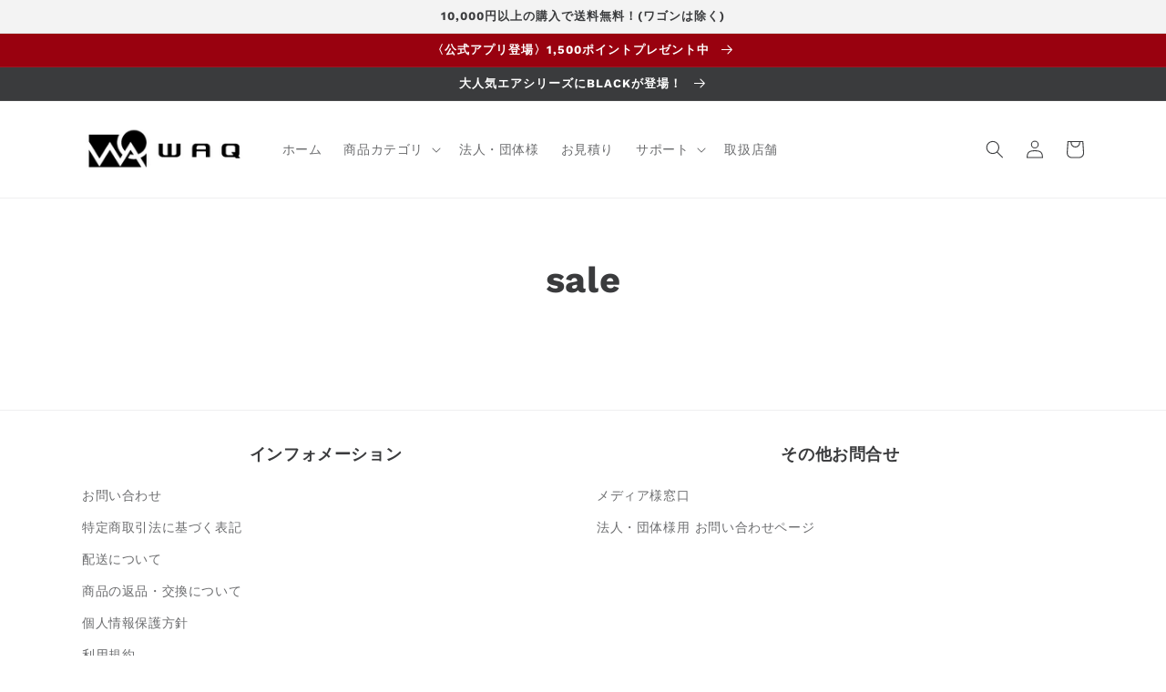

--- FILE ---
content_type: text/css
request_url: https://waq-online.com/cdn/shop/t/128/assets/resale_ft.css?v=123197592777766844791685934966
body_size: 916
content:
@charset "UTF-8";.outBox{max-width:760px;margin:0 auto;clear:both}.content{width:100%;max-width:1250px;margin:0 auto}.content div h1{font-size:3.3vw;color:#000;text-align:center}.right{text-align:right}.left{text-align:left}.content div h1 span{font-size:4.2vw;display:block;text-align:center}.product-box{margin-top:3.5rem;position:relative}.product-text1{font-size:2.3vw;background-color:#ebebeb;padding:.5em 2em;position:absolute;left:0%;bottom:-8%;z-index:1;text-align:center;color:#000;font-weight:600;box-shadow:0 10px 25px #0000004d}.product-text1 span{font-weight:500;display:block}.product-text2{font-size:2.3vw;background-color:#ebebeb;padding:.5em 2em;position:absolute;right:-2%;bottom:-8%;z-index:1;text-align:center;color:#000;font-weight:600;box-shadow:0 10px 25px #0000004d}.product-text2 span{font-weight:500;display:block}.content .date{margin-top:100px}.content .date h2{font-size:2.4vw;color:#000;text-align:center;margin-bottom:1rem}.content .date h2 .period{border-bottom:15px solid #f6ff00}.content .date h2 .limit{font-size:4vw;text-align:center;display:block;padding-top:.3em;border-bottom:15px solid #f6ff00;width:95%;margin-left:auto;margin-right:auto}.content .attention .attention-box01{font-size:2vw}.content .date h2 .soldout{font-size:3.3vw;text-align:center}.date-image{margin-top:2rem;text-align:center}.content .review{text-align:center}.content .review .image01 img{margin-top:5em;text-align:center}.content .review .image02{margin-top:1em;text-align:center}.content .review .image03{text-align:center}.content .review .btn{position:relative;color:#000;font-size:.8vw;padding:.8em .3em;background:#ebebeb;box-shadow:4px 4px gray;width:35%;margin-bottom:4rem;margin-top:.5em}.content .review .btn:before{content:"";border-top:2px solid #000;border-right:2px solid #000;margin-top:-4px;height:8px;width:8px;position:absolute;top:50%;right:20px;transform:rotate(45deg)}.content .review .instagram .instagram_logo{margin-bottom:10px}.content .review .instagram .instagram_logo img{vertical-align:middle}.content .review .instagram .instagram_logo .id{color:#000;font-size:22px;padding-left:.5rem;font-weight:600}.content .date .instagram_title{font-size:1.6vw;margin-bottom:0;margin-top:0}.content .date .instagram_title_sub{font-size:1.3vw;margin-bottom:0;margin-top:0;display:block}.content .youtube .youtube_logo{margin-top:3em;margin-bottom:10px}.content .youtube .movie{margin-bottom:1rem}.content .youtube .last_movie{margin-bottom:2rem}.content .youtube .youtube_title{color:#000;font-size:1.6vw;text-align:center;margin-bottom:.5em;margin-top:0}.content .youtube .youtube_title .youtube_title_sub{font-size:1.3vw;text-align:center;display:block}.point{background-color:#f1f1f1;padding-bottom:80px}.content .point h2{font-size:4.6vw;text-align:center;padding-top:3rem;font-weight:600;color:#000}.content .point .point-inner{padding:0 3rem}.point-box{position:relative;margin-top:3.8em}.content .point .point-inner .point-box .point-text1{background-color:#ffffffe6;padding:1em 3rem;color:#000;position:absolute;left:15%;bottom:-10%;z-index:1}.content .point .point-inner .point-box .point-text1 h3{font-size:2vw;margin-bottom:.2em}.content .point .point-inner .point-box .point-text1 p{font-size:1.8vw;color:#000}.content .point .point-inner .point-box .point-text2{background-color:#ffffffe6;padding:1em 3rem;color:#000;position:absolute;right:15%;bottom:-10%;z-index:1}.content .point .point-inner .point-box .point-text2 h3{font-size:2vw;margin-bottom:.2em}.content .point .point-inner .point-box .point-text2 p{font-size:1.8vw;color:#000}.question{padding:30px;text-align:center;border:solid #c6ac70 5px;margin-top:1em}.question .question-title{margin-top:0;font-family:kozuka-gothic-pro,sans-serif;color:#000}.question .qanda{color:#000}.question .qanda dt{font-family:kozuka-gothic-pro,sans-serif;position:relative;padding:15px;background:#c6ac70;border-radius:10px;text-align:center;line-height:1.7em;font-size:20px;font-weight:700}.question .qanda dt:before{content:"";position:absolute;display:block;width:0;height:0;bottom:-15px;border-right:15px solid transparent;border-top:15px solid #c6ac70;border-left:15px solid transparent;left:50%;transform:translate(-50%)}.question .qanda dd{font-family:kozuka-gothic-pro,sans-serif;padding:20px 0;font-weight:700;font-size:20px;margin-left:0;text-align:left;display:inline-block}.content .attention{margin-top:1em}.content .attention div{color:#000;text-align:center;font-weight:600}.content .attention .attention-box01{font-size:1.6vw}.content .attention .attention-box01 span{display:block}.content .attention .attention-box01 .border01{border-bottom:.3em solid #be0000;width:80%;margin-left:auto;margin-right:auto}.content .attention .attention-box01 .border02{border-bottom:.3em solid #be0000;width:100%;margin-left:auto;margin-right:auto}.content .attention .attention-box02{margin-top:1em;font-size:1.4vw}.content .attention .attention-box02 span{display:block}.spec p{text-align:center;margin-top:3em}.content .item .item-inner .item-text,.content .item .item-inner tr td,.content .origin table tbody tr td{color:#000}@media screen and (min-width: 1500px){.content div h1{font-size:41px}.content div h1 span{font-size:50px}.product-text1,.product-text2{font-size:31px}.content .date h2{font-size:32px}.content .date h2 .limit{font-size:49px}.content .date h2 .soldout{font-size:42px}.content .review .product_review .review_title{font-size:35px}.content .point h2{font-size:54px}.content .point .point-inner .point-box .point-text1 h3{font-size:28px}.content .point .point-inner .point-box .point-text1 p{font-size:26px}.content .point .point-inner .point-box .point-text2 h3{font-size:28px}.content .point .point-inner .point-box .point-text2 p{font-size:26px}.content .attention .attention-box01{font-size:32px}.content .attention .attention-box02,.content .date .instagram_title{font-size:28px}.content .date .instagram_title_sub{font-size:24px}.content .youtube .youtube_title{font-size:28px}.content .youtube .youtube_title .youtube_title_sub{font-size:24px}}@media screen and (max-width: 768px){.content div h1{margin-bottom:0;font-size:16px}.content div h1 span{margin-bottom:1rem;margin-top:.3rem;font-size:22px}.product-box{margin-top:0;margin-bottom:2rem}.product-text1,.product-text2{font-size:14px;box-shadow:0 5px 10px #0003}.content .date{margin-top:3rem}.content .date h2{font-size:13px;margin-bottom:1rem}.content .date h2 .period{border-bottom:5px solid #f6ff00}.content .date h2 .limit{font-size:22px;border-bottom:5px solid #f6ff00}.content .date h2 .soldout{font-size:16px}.date-image{margin-top:1rem}.content .review .image01 img{margin-top:2em}.content .review .image03{margin-bottom:.5rem}.content .review .btn{position:relative;font-size:10px;padding:1em;box-shadow:2px 2px gray;width:50%;margin-bottom:20px}.content .review .btn :before{position:absolute;top:50%;right:10px}.content .review .instagram .instagram_logo .id{font-size:12px}.content .review .instagram .instagram_logo{margin-top:2em;margin-bottom:2px}.content .review .instagram .instagram_logo img{width:6%}.content .date .instagram_title{font-size:14px}.content .date .instagram_title_sub,.content .review .instagram .eapps-instagram-feed-title-container .eapps-instagram-feed-title a{font-size:12px}.content .review .instagram .eapps-instagram-feed-title-container .eapps-instagram-feed-title{line-height:0px;padding:13px}.content .youtube .youtube_logo{margin-top:2em;margin-bottom:2px}.content .youtube .youtube_title{color:#000;font-size:14px;text-align:center;margin-bottom:.5em;margin-top:0}.content .youtube .youtube_title .youtube_title_sub{font-size:12px}.content .review .instagram .eapps-instagram-feed-title-container .eapps-instagram-feed-title{font-size:10px}.content .point h2{padding-top:1em;font-size:20px}.content .point .point-inner{padding:0px 1rem}.point{padding-bottom:10px}.point-box{margin-top:-.8em;margin-bottom:4.5rem}.content .point .point-inner .point-box p img{width:85%}.content .point .point-inner .point-box .point-text1 h3,.content .point .point-inner .point-box .point-text2 h3,.content .point .point-inner .point-box .point-text1 p,.content .point .point-inner .point-box .point-text2 p{font-size:14px}.content .point .point-inner .point-box .point-text1{padding:.5em .5rem;right:0%;bottom:-23%}.content .point .point-inner .point-box .point-text2{padding:.5em .5rem;right:16%;bottom:-23%}.content .question .question-title{font-weight:700}.question .qanda dt{font-size:14px}.question .qanda dd{font-size:11px}.spec p{margin-top:2em}.content .attention .attention-box01{font-size:12px}.content .attention .attention-box01 .border01{border-bottom:.3em solid #be0000;font-size:12px;margin-left:auto;margin-right:auto;width:80%}.content .attention .attention-box01 .border02{border-bottom:.3em solid #be0000;font-size:12px;margin-left:auto;margin-right:auto;width:100%}.content .attention .attention-box02{font-size:10px}}.content .youtube img{width:14%!important}.content .review .instagram .instagram_logo img{width:6%}.movie{position:relative;padding-bottom:56.25%;padding-top:30px;height:0;overflow:hidden}.movie iframe{position:absolute;top:0;left:0;width:100%;height:100%}
/*# sourceMappingURL=/cdn/shop/t/128/assets/resale_ft.css.map?v=123197592777766844791685934966 */


--- FILE ---
content_type: text/plain
request_url: https://www.google-analytics.com/j/collect?v=1&_v=j102&a=1211120648&t=pageview&_s=1&dl=https%3A%2F%2Fwaq-online.com%2Fpages%2Fsale&ul=en-us%40posix&dt=sale%20%E2%80%93%20WAQ%E5%85%AC%E5%BC%8F%E3%82%AA%E3%83%B3%E3%83%A9%E3%82%A4%E3%83%B3%E3%82%B9%E3%83%88%E3%82%A2&sr=1280x720&vp=1280x720&_u=YGBAiEABBAAAACAAI~&jid=1039665508&gjid=99348720&cid=290168352.1769962235&tid=UA-104143532-5&_gid=1567894296.1769962235&_slc=1&gtm=45He61r1n81TCKK9P6v77333910za200zd77333910&gcd=13l3l3l3l1l1&dma=0&tag_exp=103116026~103200004~104527906~104528501~104684208~104684211~115938465~115938469~116185181~116185182~116988316~117041587&z=1545030509
body_size: -450
content:
2,cG-48DTH6T8L3